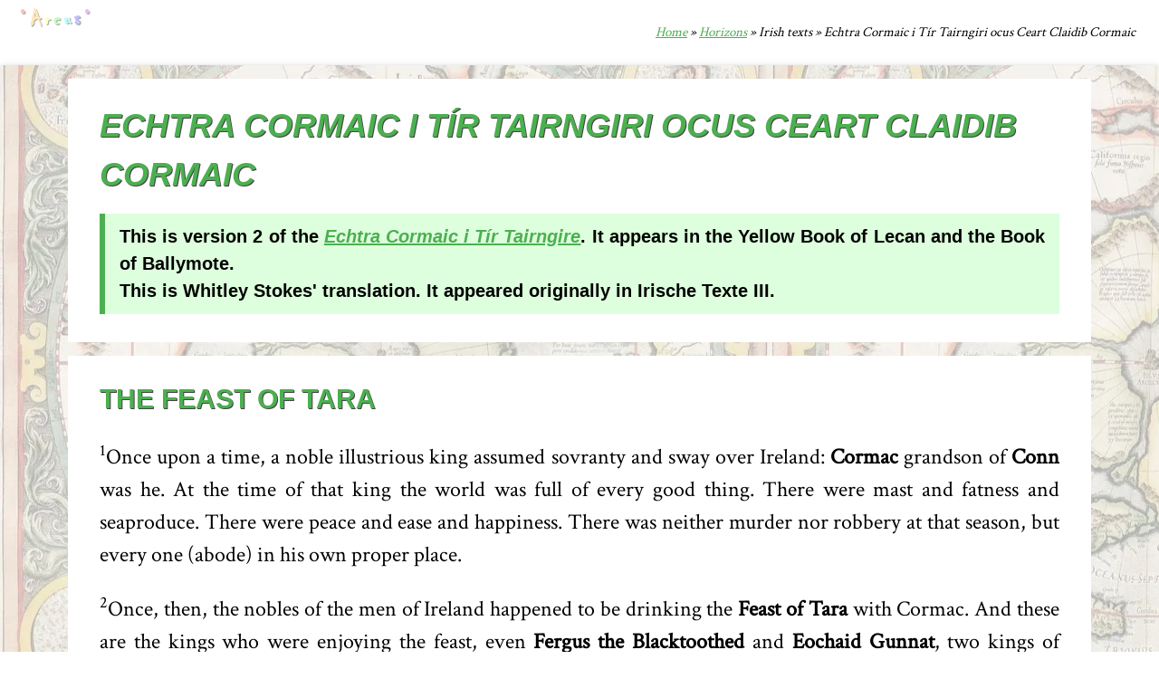

--- FILE ---
content_type: text/html
request_url: https://www.arcus-atlantis.org.uk/horizons/irish/echtra-cormaic-i-tir-tairngiri-ocus-ceart-claidib-cormaic.html
body_size: 51588
content:
<!DOCTYPE html>
<html lang="en">
<head>
<!-- Google tag (gtag.js) --><script async src="https://www.googletagmanager.com/gtag/js?id=G-THWCHXBK3C"></script><script>window.dataLayer = window.dataLayer || [];function gtag(){dataLayer.push(arguments);}gtag('js', new Date());gtag('config', 'G-THWCHXBK3C');</script><!-- Clarity tracking code for http://www.arcus-atlantis.org.uk/ --><script>(function(c,l,a,r,i,t,y){c[a]=c[a]||function(){(c[a].q=c[a].q||[]).push(arguments)};t=l.createElement(r);t.async=1;t.src="https://www.clarity.ms/tag/"+i+"?ref=bwt";y=l.getElementsByTagName(r)[0];y.parentNode.insertBefore(t,y);})(window, document, "clarity", "script", "9ilpiqkpwo");</script>
<script async type="application/ld+json">{"@context": "https://schema.org","@type": "WebPage","breadcrumb": "Index > Horizons > Irish texts > Echtra Cormaic i Tír Tairngiri ocus Ceart Claidib Cormaic","name": "Echtra Cormaic i Tír Tairngiri ocus Ceart Claidib Cormaic","description": "An extended version of Cormac mac Airt's adventures in the otherworldly Tír Tairngire, with an emphasis on the so-called Twelve Ordeals.","publisher": {"@type": "Person","name": "Graham @ Arcus Atlantis"}}</script>
<title>Echtra Cormaic i Tír Tairngiri ocus Ceart Claidib Cormaic</title>
<meta charset="UTF-8">
<meta name="description" content="An extended version of Cormac mac Airt's adventures in the otherworldly Tír Tairngire, with an emphasis on the so-called Twelve Ordeals.">
<meta name="author" content="Graham">
<meta name="robots" content="index, follow">
<meta name="viewport" content="width=device-width, initial-scale=1.0">
<meta property="og:url" content="https://www.arcus-atlantis.org.uk/horizons/irish/echtra-cormaic-i-tir-tairngiri-ocus-ceart-claidib-cormaic.html">
<meta property="og:title" content="Echtra Cormaic i Tír Tairngiri ocus Ceart Claidib Cormaic">
<meta property="og:description" content="An extended version of Cormac mac Airt's adventures in the otherworldly Tír Tairngire, with an emphasis on the so-called Twelve Ordeals.">
<meta property="og:image" content="https://www.arcus-atlantis.org.uk/images/index/horizons.png">
<meta property="og:image:alt" content="Detail of Gerhard Mercator's 1595 map of the north pole region.">
<meta property="og:image:width" content="1200">
<meta property="og:image:height" content="630">
<meta property="og:image:type" content="image/png">
<meta property="og:site_name" content="Arcus Atlantis">
<meta property="og:type" content="website">
<meta property="og:locale" content="en_GB">
<meta name="twitter:card" content="summary_large_image" />
<meta name="twitter:title" content="Echtra Cormaic i Tír Tairngiri ocus Ceart Claidib Cormaic" />
<meta name="twitter:description" content="An extended version of Cormac mac Airt's adventures in the otherworldly Tír Tairngire, with an emphasis on the so-called Twelve Ordeals." />
<meta name="twitter:site" content="@ArcusAtlantis" />
<meta name="twitter:creator" content="@ArcusAtlantis" />
<meta name="twitter:image" content="https://www.arcus-atlantis.org.uk/images/index/horizons.png" />
<meta name="twitter:image:alt" content="Detail of Gerhard Mercator's 1595 map of the north pole region." />
<link rel="stylesheet" href="../../css/w3.css">
<link rel="stylesheet" href="../../css/voyages.css">
<link rel="canonical" href="https://www.arcus-atlantis.org.uk/horizons/irish/echtra-cormaic-i-tir-tairngiri-ocus-ceart-claidib-cormaic.html">
<link href="https://fonts.googleapis.com/css?family=Crimson+Text" rel="stylesheet">
<link rel="stylesheet" href="https://cdnjs.cloudflare.com/ajax/libs/font-awesome/4.7.0/css/font-awesome.min.css">
<script src="https://kit.fontawesome.com/05928b3740.js" crossorigin="anonymous"></script>
</head>
<body>
<!-- Page content --><div class="w3-content w3-white" style="max-width:2000px"><!-- Main --><div class="w3-container"><h3 class="w3-wide w3-left logo navi" style="margin-left:5px;margin-top:3px;text-shadow:1px 1px 0 #AAA"><b><span style="color:#FFBEBE">°</span><span style="color:#FFE7BE">A</span><span style="color:#FFFFBE">r</span><span style="color:#BEFFBE">c</span><span style="color:#BEFFFF">u</span><span style="color:#BEBEFF">s</span><span style="color:#E7BEFF">°</span></b></h3><p class="w3-right" style="padding:10px"><i><a href="../../index.html" class="w3-text-green">Home</a> &raquo; <a href="../../horizons.html" class="w3-text-green">Horizons</a> &raquo; Irish texts &raquo; Echtra Cormaic i Tír Tairngiri ocus Ceart Claidib Cormaic</i></p></div>
<div class="contents" style="padding-top:15px">
<div class="w3-container w3-white" style="margin-left:75px;margin-right:75px;margin-bottom:15px;padding-top:15px;padding-bottom:15px;padding-left:35px;padding-right:35px">
<h1 class="w3-text-green" style="text-shadow:1px 1px 0 #444"><b><i>ECHTRA CORMAIC I TÍR TAIRNGIRI OCUS CEART CLAIDIB CORMAIC</i></b></h1>
<div class="w3-panel w3-pale-green w3-leftbar w3-border-green w3-justify"><h4 class="w3-justify"><b>This is version 2 of the <a href="echtra-cormaic-i-tir-tairngire.html" class="w3-text-green"><i>Echtra Cormaic i Tír Tairngire</i></a>. It appears in the Yellow Book of Lecan and the Book of Ballymote.<br>This is Whitley Stokes' translation. It appeared originally in <b>Irische Texte III</b>.</b></h4></div>
</div>
<div class="w3-container w3-white" style="margin-left:75px;margin-right:75px;margin-bottom:15px;padding-top:15px;padding-bottom:15px;padding-left:35px;padding-right:35px">
<h2 class="w3-text-green" style="text-shadow:1px 1px 0 #444"><b>THE FEAST OF TARA</b></h2>
<p class="w3-justify w3-xlarge"><sup>1</sup>Once upon a time, a noble illustrious king assumed sovranty and sway over Ireland: <b>Cormac</b> grandson of <b>Conn</b> was he. At the time of that king the world was full of every good thing. There were mast and fatness and seaproduce. There were peace and ease and happiness. There was neither murder nor robbery at that season, but every one (abode) in his own proper place.</p>
<p class="w3-justify w3-xlarge"><sup>2</sup>Once, then, the nobles of the men of Ireland happened to be drinking the <b>Feast of Tara</b> with Cormac. And these are the kings who were enjoying the feast, even <b>Fergus the Blacktoothed</b> and <b>Eochaid Gunnat</b>, two kings of <b>Ulster</b>: <b>Dunlang</b> son of <b>Enna the Hero</b>, king of <b>Leinster</b>: <b>Cormac Cas</b>, son of <b>Ailill Bare-ear</b>, and <b>Fiacha Broad-crown</b>, son of <b>Eogan</b>, two kings of <b>Munster</b>: <b>Nia the Great</b>, son of <b>Lugaid Firtri</b>, who was the son of Cormac's mother, and <b>Aed</b> son of <b>Eochaid</b> son of <b>Conall</b>, two kings of <b>Connaught</b>: <b>Oengus Bloody-spear</b> king of <b>Bregia</b>: <b>Feradach</b> son of <b>Asal</b> son of <b>Conn the Champion</b>, king of <b>Meath</b>.</p>
<p class="w3-justify w3-xlarge"><sup>3</sup>At that time the men of Ireland used to proceed to assemblies and great meetings in this wise: every king with his royal robe around him and his golden helmet on his head, for they used to wear their kingly diadems only on a field of battle. Splendidly did Cormac enter that great meeting, for excepting <b>Conaire</b> son of <b>Etarsceoil</b>, or <b>Conchobar</b> son of <b>Cathbad</b>, or <b>Oengus</b> son of the <b>Dagda</b>, his like in beauty had never come. Distinguished, indeed, was Cormac's appearance in that meeting. Hair-braids slightly curled, all-golden upon him. He bore a red shield with engraving and with mila of gold and bow-ridges of silver. Around him was a mantle purple [...] folded. A jewelled brooch of gold on his breast. A necklace of gold round his throat. Around him was a white-hooded shirt with a red insertion. A girdle of gold with gems of precious stone over him. He wore two golden shoes of network with buckles of gold. In his hand (he carried) two golden-ringed spears with many clasps (?) of bronze. He was, moreover, shapely, fair, without blemish, without disgrace. Thou wouldst deem that a shower of pearls had been cast into his head. Thou wouldst deem that his mouth was a cluster of rowan-berries. Whiter than snow was his nobly-built body. His cheek was like a forest-forcle or a mountain-foxglove. Like blue-bells were his eyes: like the sheen of a dark-blue blade his eyebrows and his eyelashes.</p>
<p class="w3-justify w3-xlarge"><sup>4</sup>Such then was the shape and semblance in which Cormac fared to that great meeting of the men of Erin, and <b>they say that that convention is the noblest ever held in Erin before the Faith</b>. For the rules and laws which were made in that meeting shall abide in Erin for ever.</p>
<p class="w3-justify w3-xlarge"><sup>5</sup>The nobles of the men of Erin declared that every man should be arranged according to what was due to himself, both kings and <i>ollaves</i> and fools and landholders and soldiers, and every class besides. For they were sure that the arrangement made in Erin at that meeting by the men of <b>Fodla</b> would be that which would abide therein for ever. For poets alone had judicature from the time that <b>Amairgen Whiteknee</b> the poet delivered the first judgment in Erin till the dialogue, in <b>Emain Macha</b>, of the two Sages, even <b>Fercertne the Poet</b> and <b>Nede son of Adna</b>, concerning the <i>ollave</i>'s robe of office. Obscure to every one seemed the speech which the poets uttered in that discussion, and the legal decision which they delivered was not clear to the kings and to the (other) poets.</p>
<p class="w3-justify w3-xlarge">&quot;These men alone&quot;, say the kings, &quot;have their judgment and skill and knowledge. In the first place, we do not understand what they say&quot;.</p>
<p class="w3-justify w3-xlarge">&quot;Well then&quot;, says Conor, &quot;every one shall have his share therein from today forever. But the judgment which is proper to them out of it shall not pass away (?). Every one shall take their shares of it&quot;.</p>
<p class="w3-justify w3-xlarge">So the poets were then deprived of their judicial power save only what was proper to them; and each of the men of Erin took his share of the judicature: as there are the <b>Judgments of Echaid son of Luchta</b>, and the <b>Judgments of Fachtna son of Senchaid</b>, and the <b>Wrong Judgments of Carat-nia Tesctha</b>, and the <b>Judgments of Morann Mac main</b>, and the <b>Judgments of Eogan son of Durthacht</b>, and the <b>Judgments of Doet Nemthenn</b>, and the <b>Judgments of Brig Ambae</b>, and <b>Diancecht's Judgments concerning Leeches</b>.</p>
<p class="w3-justify w3-xlarge"><sup>6</sup>And though these had been previously (settled), the nobles of the men of Erin at that time prescribed the measure of advocacy and speech to every one in accordance with his dignity, as they are in the Bretha Nemed.</p>
<p class="w3-justify w3-xlarge"><sup>7</sup>Howbeit each man again encroached on the other's profession, until that great meeting was held by Cormac. So in that great meeting they again separated the men of each art from the others; and every one of them was ordained to his own art.</p>
<p class="w3-justify w3-xlarge"><sup>8</sup>The nobles of the men of Erin were requesting Cormac to ordain his proper right to every one in <b>Tech Midchuarta</b>. This, then, was the solution which Cormac invented, namely, to place on the fire the <b>Five-fist Caldron</b> which was in Tara, - it was a <i>coire aisicain</i> or <i>ansirc</i> - and to put into it swine and beeves, and to sing over it an incantation of lords and poets and wizards.</p>
<p class="w3-justify w3-xlarge"><sup>9</sup>It was a caldron of this kind that used to be of old in every hostel of the royal hostels of Erin. And this is why it was called <i>coire aisic</i> &quot;<b>caldron of restitution</b>&quot;, <b>because it used to return and to deliver to every company their suitable food</b>. For however long the food might be therein, until the proper company would come, it would in nowise be spoiled. Moreover, no boiled (meat) was found therein save what would supply the company, and the food proper for each would be taken thereout. It was this kind of caldron that Cormac then had at Tara.</p>
<p class="w3-justify w3-xlarge"><sup>10</sup>Now each in turn was brought up to that caldron, and every one was given a fork-thrust out of it. So then his proper portion came out to each, to wit, a thigh to a king and to a poet, a chine for a literary sage, a shinbone for young lords, heads for charioteers, a haunch for queens, and every due share besides. Wherefore in that assembly his proper due fell to each.</p>
<p class="w3-justify w3-xlarge"><sup>11</sup>Moreover the <b>Twelve Ordeals</b> [literally 'truths of kingdom'] were published by them. These are what they had to decide truth and falsehood. And here they are:</p>
<div class="w3-leftbar w3-border-green"><p class="w3-justify w3-text-green w3-xlarge" style="margin-left:8px;margin-right:8px"><b><i>Morann [Mac main's] Three Collars;<br>Mochta's Adze;<br>Sencha's Lot-casting;<br>The Vessel of Badurn;<br>The Three Dark Stones;<br>The Caldron of Truth;<br>The Old Lot of Sen son of Aige;<br>Luchta's Iron;<br>Waiting at an Altar;<br>Cormac's Cup.</i></b></p></div>
</div>
<div class="w3-container w3-white" style="margin-left:75px;margin-right:75px;margin-bottom:15px;padding-top:15px;padding-bottom:15px;padding-left:35px;padding-right:35px">
<h2 class="w3-text-green" style="text-shadow:1px 1px 0 #444"><b>MORANN MAC MAIN'S COLLAR</b></h2>
<p class="w3-justify w3-xlarge"><sup>12</sup><b>Morann</b> son of <b>Carpre Cat-head</b>, of the race of the peasants was he. Carpre Cat-head assumed the kingship of Ireland, and <b>he slew all the nobles of Ireland save three boys</b>, namely <b>Corp Bare-ear</b> and <b>Tibraite Tirech</b> and <b>Feradach Findfechtnach</b>, who were carried off in their mothers' wombs, and were born in <b>Scotland</b>. Now Carpre, Morann's father, had a cat's snout, and every son that was born to him used to have a blemish, and so then he killed them. Carpre had a famous wife and of a noble race. She gave him this advice: to hold the Feast of Tara, and to summon to it the men of Erin in order that they might make prayer to their gods so that, may be, some profitable children might be given him. He held the Feast, and the men of Ireland were at it till the end of three months; and in each month they all used to fast and to pray a prayer to God that prosperous offspring might be born of Carpre and his wife. And that was done then, in spite of him, because he was a wicked man. So then the wife conceived, and bore a man-child, and <b>it seemed as if he were all one hood</b> (?) from his two shoulders upwards, and no mouth was seen in him, nor any (other) apertures.</p>
<p class="w3-justify w3-xlarge">Said the queen: &quot;I have borne a <i>maen</i> (mute). He is equal (?) to thy other son. (This) is the blessing of the men of Ireland to thee their enemy!&quot;</p>
<p class="w3-justify w3-xlarge">&quot;Take him&quot;, says Carpre, to his steward, &quot;tomorrow to the slough and drown him.&quot;</p>
<p class="w3-justify w3-xlarge">That night <b>a man of the fairy-mound</b> appeared to the boy's mother and said to her: &quot;it is to the sea that the child must be taken, and <b>let his head be placed on the surface till nine waves come over it</b>. The boy will be noble: he will be king. 'Morann', this shall be his name&quot; (he was <i>mor</i> 'great' and he was <i>find</i> 'fair').</p>
<p class="w3-justify w3-xlarge"><sup>13</sup>The steward is summoned to her and she told him this. Then the boy was taken to the sea and is held against the surface. When the ninth wave came to him the membrane that surrounded his head separated and formed a collar on his two shoulders. Thereat he sang a lay and said:</p>
<div class="w3-leftbar w3-border-green"><p class="w3-justify w3-text-green w3-xlarge" style="margin-left:8px;margin-right:8px"><b><i>Worship, ye mortals,<br>God over the beautiful world!<br>[...]<br>[...]<br>[...] wherein is a festival with joyance<br>with my forgiving God,<br>Who formed about clouds a heavenly house.</i></b></p></div>
<p class="w3-justify w3-xlarge"><sup>14</sup>Now the steward did not kill the boy, and he durst not take him with him for fear of the king. So he delivered him to the king's cowherd. He went home and declared that to the king and the queen, and (the king) adjudged that the boy should be killed. The king said of him that maen (treachery) would come of him, even of that boy. Wherefore he, the son of <b>Carpre Cennchait</b>, is called '<b>Morann mac main</b>.' A covering of gold and silver was made round that membrane, and thus it became the 'Collar of [Morann] Mac main'. If he round whose neck it was put were guilty, it would choke him. If, however, he were innocent, it would expand round him to the ground.</p>
</div>
<div class="w3-container w3-white" style="margin-left:75px;margin-right:75px;margin-bottom:15px;padding-top:15px;padding-bottom:15px;padding-left:35px;padding-right:35px">
<h2 class="w3-text-green" style="text-shadow:1px 1px 0 #444"><b>MORANN MAC MAIN'S SECOND COLLAR</b></h2>
<p class="w3-justify w3-xlarge"><sup>15</sup>Morann had another collar, namely, a circlet that he had, like a wooden hoop. That circlet he got from <b>Ochamon the Fool</b> on <b>Sid Arfemin</b>. For he sent him into that (fairy-mound), and thereout Ochamon brought that little collar. He saw in the fairy-mound that it was the thing (used) there in distinguishing between truth and falsehood. Now that collar used to be put round the foot or the hand of the person (whose guilt was in question), and if he were false it would close itself round him till it cut off his foot or his hand. But if he were innocent it would not close itself round him.</p>
</div>
<div class="w3-container w3-white" style="margin-left:75px;margin-right:75px;margin-bottom:15px;padding-top:15px;padding-bottom:15px;padding-left:35px;padding-right:35px">
<h2 class="w3-text-green" style="text-shadow:1px 1px 0 #444"><b>MORANN MAC MAIN'S THIRD COLLAR</b></h2>
<p class="w3-justify w3-xlarge"><sup>16</sup>Then there was another <b>Sin Morainn</b> &quot;Collar of Morann&quot;. Morann of the Great Judgments went to <b>Paul the Apostle</b>, and brought from him an epistle and wore it round his neck. So when Morann returned from Paul and went to his fortress he chanced to meet one of his bondmaids at the fortress-gate.</p>
<p class="w3-justify w3-xlarge">Then when she saw the epistle round his neck she asked him: &quot;What collar (sin) is that, Morann?&quot;</p>
<p class="w3-justify w3-xlarge">&quot;Truly,&quot; says <b>Caimmin the Fool</b>, &quot;from today till doom it shall be (called) Morann's sin&quot; (collar).</p>
<p class="w3-justify w3-xlarge">Now when Morann used to deliver judgment he would put the epistle round his neck, and then he would never utter falsehood.</p>
</div>
<div class="w3-container w3-white" style="margin-left:75px;margin-right:75px;margin-bottom:15px;padding-top:15px;padding-bottom:15px;padding-left:35px;padding-right:35px">
<h2 class="w3-text-green" style="text-shadow:1px 1px 0 #444"><b>MOCHTA'S ADZE</b></h2>
<p class="w3-justify w3-xlarge"><sup>17</sup>Namely, an adze of brass which <b>Mochta the Wright</b> possessed. It used to be put into a fire of blackthorn [until it was red-hot], and the tongue (of the accused) was passed over it. He who had falsehood was burnt. He who was innocent was not burnt at all.</p>
</div>
<div class="w3-container w3-white" style="margin-left:75px;margin-right:75px;margin-bottom:15px;padding-top:15px;padding-bottom:15px;padding-left:35px;padding-right:35px">
<h2 class="w3-text-green" style="text-shadow:1px 1px 0 #444"><b>SENCHA'S LOT-CASTING</b></h2>
<p class="w3-justify w3-xlarge"><sup>18</sup>That is, a casting of lots which <b>Sencha son of Ailill</b> practised. He used to cast two lots out of fire, one lot for the king and one for the accused. If the accused were guilty the lot would cleave to his palm. If, however, he were innocent, his lot would come out at once. Thus was that done: a poet's incantation was recited over them.</p>
</div>
<div class="w3-container w3-white" style="margin-left:75px;margin-right:75px;margin-bottom:15px;padding-top:15px;padding-bottom:15px;padding-left:35px;padding-right:35px">
<h2 class="w3-text-green" style="text-shadow:1px 1px 0 #444"><b>THE VESSEL OF BADURN</b></h2>
<p class="w3-justify w3-xlarge"><sup>19</sup>That is, <b>Badurn</b> the name of a king. Now his wife went to the well, and at the well she saw <b>two women out of the fairy-mounds</b>, and <b>between them was a chain of bronze</b>. <b>When they beheld the woman coming towards them they went under the well</b>. So she went after them under the well, and in the fairy-mound she saw a marvellous ordeal, even a vessel of crystal. If a man should utter three false words under it, it would separate into three (parts) on his hand. If a man should utter three true words under it, it would unite again. Then Badurn's wife begged that vessel from the folk of the fairy-mound. It was given to her. So that was the vessel which Badurn had for distinguishing between falsehood and truth.</p>
</div>
<div class="w3-container w3-white" style="margin-left:75px;margin-right:75px;margin-bottom:15px;padding-top:15px;padding-bottom:15px;padding-left:35px;padding-right:35px">
<h2 class="w3-text-green" style="text-shadow:1px 1px 0 #444"><b>THE THREE DARK STONES</b></h2>
<p class="w3-justify w3-xlarge"><sup>20</sup>That is, a bucket was filled with bogstuff and coal and every other kind of black thing, and three stones were put into it, even <b>a white stone and a black stone and a speckled stone</b>. Then one would put his hand therein, and if the truth were with him, he would bring out the white stone. If he were false, he would bring out the black stone. If he were half-guilty, he would bring out the speckled.</p>
</div>
<div class="w3-container w3-white" style="margin-left:75px;margin-right:75px;margin-bottom:15px;padding-top:15px;padding-bottom:15px;padding-left:35px;padding-right:35px">
<h2 class="w3-text-green" style="text-shadow:1px 1px 0 #444"><b>THE CALDRON OF TRUTH</b></h2>
<p class="w3-justify w3-xlarge"><sup>21</sup>That is, <b>a vessel of silver and gold which they had to distinguish between truth and falsehood</b>. Water was heated therein until it was boiling, and then (the accused person's) hand was dipt into it. If he were guilty the hand was scalded. But if he had no guilt no harm was done to him. For these are the three things most used by the heathen, to wit, the Caldron of Truth, and Equal Lot-casting, and Waiting at an Altar. Hence has (the practice) still grown with the Gael of casting lots out of reliquaries.</p>
</div>
<div class="w3-container w3-white" style="margin-left:75px;margin-right:75px;margin-bottom:15px;padding-top:15px;padding-bottom:15px;padding-left:35px;padding-right:35px">
<h2 class="w3-text-green" style="text-shadow:1px 1px 0 #444"><b>THE OLD LOT OF SEN</b></h2>
<p class="w3-justify w3-xlarge"><sup>22</sup>That is, the lot-casting of <b>Sen</b> son of <b>Aige</b>, that is, to cast into water three lots, to wit, the lord's lot and the <i>ollave</i>'s lot and the lot of the accused. If he, the accused, had guilt his lot would sink to the bottom. If, however, he were innocent it would come to the top.</p>
</div>
<div class="w3-container w3-white" style="margin-left:75px;margin-right:75px;margin-bottom:15px;padding-top:15px;padding-bottom:15px;padding-left:35px;padding-right:35px">
<h2 class="w3-text-green" style="text-shadow:1px 1px 0 #444"><b>LUCHTA'S IRON</b></h2>
<p class="w3-justify w3-xlarge"><sup>23</sup>That is, <b>Luchta the wizard</b> went to study in <b>Brittany</b>, and there he saw a strange thing (used) for discerning truth and falsehood, namely, <b>an iron was hallowed by the wizards</b>, and then cast into a fire until it became red, and then it was put on the palm of the accused. Now if guilt were with him the iron used to burn him. But it did him no harm unless he were guilty.</p>
<p class="w3-justify w3-xlarge">Thereafter Luchta told them that it would be needed &quot;for us, the men of Erin,&quot; saith he, &quot;to distinguish between truth and falsehood&quot;.</p>
<p class="w3-justify w3-xlarge">Luchta afterwards brought with him his hallowed iron, and it was (used) in distinguishing between truth and falsehood. Hence then (the ordeal of) the hallowed iron is still continually practised by the <b>Gael</b>.</p>
</div>
<div class="w3-container w3-white" style="margin-left:75px;margin-right:75px;margin-bottom:15px;padding-top:15px;padding-bottom:15px;padding-left:35px;padding-right:35px">
<h2 class="w3-text-green" style="text-shadow:1px 1px 0 #444"><b>WAITING AT AN ALTAR</b></h2>
<p class="w3-justify w3-xlarge"><sup>24</sup>That is, a proof which they used at that time to distinguish between truth and falsehood, namely, <b>Waiting at an Altar</b>, that is, <b>to go nine times round the altars</b>, and afterwards to drink water over which a wizard's incantation had been uttered. Now if (the accused) were guilty the token of his sin was manifest upon him. But if he were innocent (the water) would do him no harm. Now <b>Cai Cainbrethach</b>, - the pupil of <b>Fenius Farsaid</b>, the twelfth, or the seventy-second, disciple of the school which Fenius collected from the <b>Greeks</b> in order to learn the many languages throughout the countries of the world, - it was that Cai who brought this ordeal from the land of Israel when he came to the <b>Tuath Dé</b>, and he had learned the law of <b>Moses</b>, and it was he that delivered judgments in the school after it had been gathered together from every side, and it is he that ordained the &quot;<b>Judgment of Cai</b>.&quot; It was that same Cai, moreover, who first ordained in Erin the <b>Law of the Four Tracks</b>, for only two of the school came to Erin, namely, Amergin White-knee the poet and Cai the judge. And Cai remained in Erin until he had outlived nine generations, in consequence of the righteousness of his judgments, for the judgments which he used to deliver were judgments of the Law of Moses, and therefore the judgments of the Law are very abundant in the <b>Fenechas</b>. They were judgments of the Law (of Moses), then, that served for Cormac.</p>
</div>
<div class="w3-container w3-white" style="margin-left:75px;margin-right:75px;margin-bottom:15px;padding-top:15px;padding-bottom:15px;padding-left:35px;padding-right:35px">
<h2 class="w3-text-green" style="text-shadow:1px 1px 0 #444"><b>CORMAC'S CUP</b></h2>
<p class="w3-justify w3-xlarge"><sup>25</sup>Cormac's own Cup, then, was a cup of gold which he had. The way in which it was found was thus:</p>
</div>
<div class="w3-container w3-white" style="margin-left:75px;margin-right:75px;margin-bottom:15px;padding-top:15px;padding-bottom:15px;padding-left:35px;padding-right:35px">
<h2 class="w3-text-green" style="text-shadow:1px 1px 0 #444"><a id="youth" style="padding-top:50px"></a><b>CORMAC COMES UPON THE OTHERWORLDLY YOUTH</b></h2>
<p class="w3-justify w3-xlarge">One day, at dawn in Maytime, Cormac, grandson of Conn, was alone on <b>Mur Tea</b> in Tara. He saw coming towards him a warrior sedate (?), greyhaired. A purple, fringed mantle around him. A shirt ribbed, goldthreaded next (?) his skin. Two blunt shoes of white bronze between his feet and the earth. A branch of silver with three golden apples on his shoulder. Delight and amusement enough it was to listen to the music made by the branch, for men sore-wounded, or women in childbed, or folk in sickness would fall asleep at the melody which was made when that branch was shaken.</p>
<p class="w3-justify w3-xlarge"><sup>26</sup>The warrior saluted Cormac. Cormac saluted him.</p>
<p class="w3-justify w3-xlarge"><sup>27</sup>&quot;Whence hast thou come, O warrior?&quot; says Cormac.</p>
<p class="w3-justify w3-xlarge">&quot;From a land,&quot; he replied, &quot;wherein <b>there is nought save truth</b>, and <b>there is neither age nor decay nor gloom nor sadness nor envy nor jealousy nor hatred nor haughtiness</b>.&quot;</p>
<p class="w3-justify w3-xlarge">&quot;It is not so with us,&quot; says Cormac. &quot;A question, O warrior: shall we make an alliance?&quot;</p>
<p class="w3-justify w3-xlarge">&quot;I am well pleased to make it,&quot; says the warrior.</p>
<p class="w3-justify w3-xlarge">Then (their) alliance was made.</p>
<p class="w3-justify w3-xlarge">&quot;The branch to me!&quot; says Cormac.</p>
<p class="w3-justify w3-xlarge">&quot;I will give it,&quot; says the warrior, &quot;provided the three boons which I shall ask in Tara be granted to me in return.&quot;</p>
<p class="w3-justify w3-xlarge">&quot;They shall be granted,&quot; says Cormac.</p>
<p class="w3-justify w3-xlarge">Then the warrior bound (Cormac to his promise), and left the branch, and goes away; and Cormac knew not whither he had gone.</p>
<p class="w3-justify w3-xlarge"><sup>28</sup>Cormac turned into the palace. The household marvelled at the branch. Cormac shook it at them, and cast them into slumber from that hour to the same time on the following day.</p>
<p class="w3-justify w3-xlarge"><sup>29</sup>At the end of a year the warrior comes into his meeting and asked of Cormac the consideration for his branch. &quot;It shall be given&quot;, says Cormac.</p>
<p class="w3-justify w3-xlarge">&quot;I will take (thy daughter) <b>Ailbe</b> today,&quot; says the warrior.</p>
<p class="w3-justify w3-xlarge">So he took the girl with him. The women of Tara utter three loud cries after the daughter of the king of Erin. But Cormac shook the branch at them, so that he banished grief from them all and cast them into sleep.</p>
<p class="w3-justify w3-xlarge"><sup>30</sup>That day month comes the warrior and takes with him <b>Carpre Lifechair</b> (the son of Cormac). Weeping and sorrow ceased not in Tara after the boy, and on that night no one therein ate or slept, and they were in grief and in exceeding gloom. But Cormac shook the branch at them, and they parted from (their) sorrow.</p>
<p class="w3-justify w3-xlarge"><sup>31</sup>The same warrior comes again.</p>
<p class="w3-justify w3-xlarge">&quot;What askest thou today?&quot; says Cormac.</p>
<p class="w3-justify w3-xlarge">&quot;Thy wife&quot;, saith he, &quot;even <b>Ethne the Longsided</b>, daughter of Dunlang king of Leinster.&quot;</p>
<p class="w3-justify w3-xlarge">Then he takes away the woman with him.</p>
</div>
<div class="w3-container w3-white" style="margin-left:75px;margin-right:75px;margin-bottom:15px;padding-top:15px;padding-bottom:15px;padding-left:35px;padding-right:35px">
<h2 class="w3-text-green" style="text-shadow:1px 1px 0 #444"><b>TÍR TAIRNGIRE</b></h2>
<p class="w3-justify w3-xlarge"><sup>32</sup>That thing Cormac endured not. He went after them, and every one then followed Cormac. <b>A great mist was brought upon them in the midst of the plain of the wall</b>. <b>Cormac found himself on a great plain alone</b>. There was <b>a large fortress in the midst of the plain with a wall of bronze around it</b>. In the fortress was <b>a house of white silver</b>, and it was <b>half-thatched with the wings of white birds</b>. A fairy host of horsemen (was) haunting the house, with lapfuls of the wings of white birds in their bosoms to thatch the house. A gust of wind would still come to it, and still the wind would carry away all of it that had been thatched.</p>
<p class="w3-justify w3-xlarge"><sup>33</sup>Then he sees <b>a man therein kindling a fire</b>, and the thick-boled oak was cast upon it, top and butt. When the man would come again with another oak the burning of the first oak had ended.</p>
<p class="w3-justify w3-xlarge"><sup>34</sup>Then he sees <b>another fortress</b>, vast and royal, and <b>another wall of bronze around it</b>. <b>There were four houses therein</b>. He entered the fortress. He sees the <b>vast palace with its beams of bronze</b>, <b>its wattling of silver</b>, and <b>its thatch of the wings of white birds</b>.</p>
</div>
<div class="w3-container w3-white" style="margin-left:75px;margin-right:75px;margin-bottom:15px;padding-top:15px;padding-bottom:15px;padding-left:35px;padding-right:35px">
<h2 class="w3-text-green" style="text-shadow:1px 1px 0 #444"><b>THE WELL</b></h2>
<p class="w3-justify w3-xlarge"><sup>35</sup>Then he sees in the garth <b>a shining fountain</b>, with <b>five streams flowing out of it</b>, and the hosts in turn a drinking its water. <b>Nine hazels of Buan grow over the well</b>. <b>The purple hazels drop their nuts into the fountain</b>, and the <b>five salmon which are in the fountain</b> sever them and send their husks floating down the streams. Now <b>the sound of the falling of those streams is more melodious than any music</b> that (men) sing.</p>
</div>
<div class="w3-container w3-white" style="margin-left:75px;margin-right:75px;margin-bottom:15px;padding-top:15px;padding-bottom:15px;padding-left:35px;padding-right:35px">
<h2 class="w3-text-green" style="text-shadow:1px 1px 0 #444"><b>THE PALACE</b></h2>
<p class="w3-justify w3-xlarge"><sup>36</sup>He entered the palace. <b>There was one couple inside awaiting him</b>. The warrior's figure was distinguished owing to the beauty of his shape and the comeliness of his form and the wondrousness of his countenance. The girl along with him, <b>grown-up</b>, <b>yellow-haired</b>, with <b>a golden helmet</b>, was the loveliest of the world's women. Her feet are washed without being observed. (There was) bathing on the partition without attendance of any one, but the (heated) stones (of themselves went) into and (came) out (of the water).</p>
<p class="w3-justify w3-xlarge">Cormac bathed himself thereafter.</p>
<p class="w3-justify w3-xlarge"><sup>37</sup>As they were there after the hour of none they saw a man coming to them into the house. A wood-axe in his right hand, and a log in his left hand, and a pig behind him.</p>
<p class="w3-justify w3-xlarge"><sup>38</sup>&quot;'Tis time to make ready within,&quot; says the warrior; &quot;because a noble guest is here.&quot;</p>
<p class="w3-justify w3-xlarge"><sup>39</sup>The man struck the pig and killed it. And he cleft his log so that he had three sets (?) of half-cleavings. <b>The pig is cast into the caldron</b>.</p>
<p class="w3-justify w3-xlarge"><sup>40</sup>&quot;It is time for you to turn it,&quot; says the warrior.</p>
<p class="w3-justify w3-xlarge">&quot;That would be useless,&quot; says the kitchener; &quot;for never and never will the pig be boiled until a truth is told for each quarter of it.&quot;</p>
<p class="w3-justify w3-xlarge"><sup>41</sup>&quot;Then&quot;, says the warrior, &quot;do thou tell us first.&quot;</p>
<p class="w3-justify w3-xlarge"><sup>42</sup>&quot;One day,&quot; says he, &quot;when I was going round the land, <b>I found another man's cows on my land</b>, and I brought them with me into a cattle-pound. The owner of the cows followed me and said that he would give me a reward for letting his cows go free. I gave him his cows. <b>He gave me a pig and an axe and a log</b>, the pig to be killed with the axe every night, and the log to be cleft by it, and there will (then) be enough firewood to boil the pig, and enough for the palace besides. And, moreover, the pig is alive on the morning after, and the log is whole. And from thence till today they are in that wise.&quot;</p>
<p class="w3-justify w3-xlarge"><sup>43</sup>&quot;True, indeed, is that tale,&quot; says the warrior.</p>
<p class="w3-justify w3-xlarge"><sup>44</sup>The pig was turned (in the caldron), and only one quarter of it was found boiled.</p>
<p class="w3-justify w3-xlarge"><sup>45</sup>&quot;Let us tell another tale of truth&quot;, say they.</p>
<p class="w3-justify w3-xlarge"><sup>46</sup>&quot;I will tell one,&quot; says the warrior, &quot;Ploughing-time had come. When we desired to plough that field outside, then it was found ploughed, harrowed and sown with wheat. When we desired to reap it, then (the crop) was found stacked in the field. When we desired to draw it into that side out there, it was found in the garth all in one thatched rick. We have been eating it from then till today; but it is no whit greater nor less&quot;.</p>
<p class="w3-justify w3-xlarge"><sup>47</sup>Then the pig was turned (in the caldron), and another quarter was found to be cooked.</p>
<p class="w3-justify w3-xlarge"><sup>48</sup>&quot;It is now my turn&quot;, says the woman. &quot;<b>I have seven cows</b>&quot;, says she, &quot;and seven sheep. The milk of the seven cows is enough for the people of the <b>Land of Promise</b>. From the wool of the seven sheep comes all the clothing they require.&quot;</p>
<p class="w3-justify w3-xlarge"><sup>49</sup>At this story the third quarter (of the pig) was boiled.</p>
<p class="w3-justify w3-xlarge"><sup>50</sup>&quot;It is now thy turn,&quot; they say to Cormac.</p>
<p class="w3-justify w3-xlarge"><sup>51</sup>So Cormac related how his wife and his son and his daughter had been taken from him, and how he himself had pursued them until he arrived at yonder house. So with that the whole pig was boiled.</p>
<p class="w3-justify w3-xlarge"><sup>52</sup>Then they carve the pig, and his portion is placed before Cormac. &quot;I never eat a meal,&quot; says Cormac, &quot;without fifty in my company.&quot;</p>
<p class="w3-justify w3-xlarge">The warrior sang a burden to him and put him asleep. After this he awoke and saw the fifty warriors, and his son and his wife and his daughter, along with him. Thereupon his spirit was strengthened. Then ale and food were dealt out to them, and they became happy and joyous. <b>A cup of gold</b> was placed in the warrior's hand. Cormac was marvelling at the cup, for the number of the forms upon it and the strangeness of its workmanship.</p>
<p class="w3-justify w3-xlarge">&quot;There is somewhat in it still more strange,&quot; says the warrior. &quot;Let three words of falsehood be spoken under it, and it will break into three: Then let three true declarations be under it, and it unites (?) again as it was before.&quot;</p>
<p class="w3-justify w3-xlarge">The warrior says under it three words of falsehood, and it breaks into three. &quot;It is better to utter truth there,&quot; says the warrior, &quot;for sake of restoring the cup. I make my declaration, O Cormac,&quot; saith he, &quot;that until today neither thy wife nor thy daughter has seen the face of a man since they were taken from thee out of Tara, and that thy son has not seen a woman's face.&quot;</p>
<p class="w3-justify w3-xlarge">The cup thereby became whole.</p>
<p class="w3-justify w3-xlarge"><sup>53</sup>&quot;Take thy family then,&quot; says the warrior, &quot;and take the Cup that thou mayst have it for discerning between truth and falsehood. And thou shalt have the Branch for music and delight. And on the day that thou shalt die they all will be taken from thee. I am <b>Manannan son of Ler</b>&quot;, says he, &quot;king of the Land of Promise; and to see the Land of Promise was the reason I brought (thee) hither. The host of horsemen which thou beheldest thatching the house are the men of art in Ireland, collecting cattle and wealth which passes away into nothing. The man whom thou sawest kindling the fire is a young lord, and out of his housekeeping he pays for everything he consumes. The fountain which thou sawest, with the five streams out of it, is the Fountain of Knowledge, and the streams are the five senses through the which knowledge is obtained (?). And no one will have knowledge who drinketh not a draught out of the fountain itself and out of the streams. The folk of many arts are those who drink of them both.&quot;</p>
</div>
<div class="w3-container w3-white" style="margin-left:75px;margin-right:75px;margin-bottom:15px;padding-top:15px;padding-bottom:15px;padding-left:35px;padding-right:35px">
<h2 class="w3-text-green" style="text-shadow:1px 1px 0 #444"><b>BACK IN IRELAND</b></h2>
<p class="w3-justify w3-xlarge"><sup>54</sup>Now on the morrow morning, when Cormac arose, he found himself on the green of Tara, with his wife and his son and daughter, and having his Branch and his Cup. Now that was afterwards (called) '<b>Cormac's Cup</b>', and it used to distinguish between truth and falsehood with the Gael. Howbeit, as had been promised him [by Manannan] it remained not after Cormac's death.</p>
<p class="w3-justify w3-xlarge"><sup>55</sup>Now rules and laws and duties were ordained at that meeting, and the men of Erin's councils were determined. Three preeminent assemblies used to be held at that time, namely, the Feast of Tara on <b>Allhallowtide</b> - for that was the <b>Easter</b> of the heathen, and all the men of Erin were at that meeting, helping the king of Erin to hold it - and the <b>Fair of Tailtiu</b> at <b>Lammas</b>, and the <b>Great Meeting of Uisnech</b> on <b>Mayday</b>. Seven years lasted the preparation for the Feast of Tara, and still at the end of seven years then used to be a convention of all the men of Erin at the Feast of Tara, and there they would determine jubilee, namely, the <b>Rule of Seven Years</b> from one Feast of Tara to another. And he who broke those rules was a mortal enemy and was banished from Ireland, with this exception that manslayings were permissible in these [eight] places, to wit, <b>Slige Midluachra</b> (the northeastern road from Tara), the <b>Ford of Fer-Diad</b>, <b>Ath cliath</b>, <b>Belach Gabrain</b>, <b>Ath n-Ó</b>, <b>Cnaom-choill</b>, <b>Conachlaid</b> and the <b>Two Paps of Anu</b>. If it were in one of these places that any man avenged his wrong no retaliation was made upon him.</p>
<p class="w3-justify w3-xlarge"><sup>56</sup>Then the king of Erin appointed his soldiers over the men of Erin. He appointed thrice fifty royal champions over them to maintain his rule and his discipline and his hunting. He gave the headship of all and the grand-stewardship of Erin to <b>Find</b> grandson of <b>Baiscne</b>.</p>
<p class="w3-justify w3-xlarge"><sup>57</sup>A famous deed was also done by Cormac then, namely, the compilation of the <b>Saltair Cormaic</b>. The old men and the historians of the men of Ireland, including <b>Fintan</b> son of <b>Bochra</b> and <b>Fithel the Poet</b>, were gathered together; and (then) the synchronisms and the pedigrees were recorded in writing, and the careers of their kings and princes, and their battles and contests, and their antiquities, from the beginning of the world down to that time. Wherefore this, the <b>Psalter of Tara</b>, is a root and a foundation and a source for Erin's historians from thence to the present day.</p>
<p class="w3-justify w3-xlarge"><sup>58</sup>Great, then, and not to be told was Cormac's control over Erin at that time. The hostages of Erin were in his hand. One of them was <b>Socht</b> son of <b>Fithel</b>, son of <b>Oengus</b>, son of <b>Glangen</b>, son of <b>Sech</b>, son of <b>Socht</b>, son of <b>Fachtna</b>, son of <b>Senchaid</b>, son of <b>Ailill Cestach</b>, son of <b>Rudraige</b>.</p>
<p class="w3-justify w3-xlarge">Out of the <b>Book of Navan</b> <i>cecinit</i>.</p>
<p class="w3-justify w3-xlarge"><sup>59</sup>Socht had a wonderful sword, with a hilt of gold and a belt of silver: gilded was its guard, diverse-edged its point. It shone at night like a candle. If its point (<i>rind</i>) were bent back to its hilt it would stretch (back again) like a rapier. It would sever a hair (floating) on water. It would cut off a hair on (a man's) head, and without touching the skin. It would make two halves of a man, and for a long time one half would not hear or perceive what had befallen the other. Socht said that that it was the <b>Hard-headed Steeling</b>, <b>Cuchulainn</b>'s sword. They held this sword to be a tribal bequest (?) both of fathers and grandfathers.</p>
<p class="w3-justify w3-xlarge"><sup>60</sup>At that time there was a famous steward in Tara, even <b>Dubdrenn</b> son of <b>Urgriu</b>. The steward asked Socht to sell him the sword, and told him that he should have a ration of the same meal as he (Dubdrenn) had every night, and that his family should have, every day, four men's food in sub-payment for the sword, and the full value thereof, at his own award, after that. &quot;No,&quot; says Socht; &quot;I am not competent to sell my father's treasures while he is alive.&quot;</p>
<p class="w3-justify w3-xlarge"><sup>61</sup>For a long time they went on thus, Dubdrenn seeking and thinking about the sword. Once upon a time he brought Socht to a special drinking-bout. Then Dubdrenn begged the cupbearer to press wine and mead upon Socht until he became drunk. Thus was it done, so that Socht knew not where he was, and so he fell asleep.</p>
<p class="w3-justify w3-xlarge"><sup>62</sup>Then the steward takes the sword and went to the king's brazier, <b>Connu</b>.</p>
<p class="w3-justify w3-xlarge"><sup>63</sup>&quot;Art thou able,&quot; says Dubdrenn, &quot;to open the hilt of this sword?&quot;</p>
<p class="w3-justify w3-xlarge">&quot;Yea, I am able&quot;, says the brazier.</p>
<p class="w3-justify w3-xlarge"><sup>64</sup>Then the brazier sundered the sword, and in the hilt he wrote the steward's name, even Dubdrenn, and set the sword again [by Socht] as it was before.</p>
<p class="w3-justify w3-xlarge"><sup>65</sup>So things remained for three months after, and the steward kept on asking for the sword, and he could not (get it) from Socht. At last the steward sued for the sword, and fulfilled all the requirements of the suit, and declared that the sword was his own, and that it had been taken from him. Then Socht pleaded that he himself had a prescriptive title to the sword and its trappings (?) and ornament, and, moreover, that he had an equitable right to it.</p>
<p class="w3-justify w3-xlarge"><sup>66</sup>Socht went to consult Fithel and to request him to take part in that action, and to bring his father to defend [his claim to] the sword. &quot;No,&quot; says Fithel: &quot;act for thyself in thy causes. It is not I who will ever arbitrate for thee, for greatly dost thou put thyself and take thyself (?) in thy causes; and (it is) not to say truth without falsehood. Falsehood is opposed in falsehood [...]&quot;</p>
<p class="w3-justify w3-xlarge"><sup>67</sup>The right is done, and Socht is allowed to prove that the sword is his, and Socht gives the oath that the sword was a family treasure of his, and that it belonged to him.</p>
<p class="w3-justify w3-xlarge"><sup>68</sup>Said the steward. &quot;Well, in sooth, Cormac: you oath that Socht has uttered is perjurous.&quot;</p>
<p class="w3-justify w3-xlarge"><sup>69</sup>&quot;What proof hast thou&quot;, says Cormac, &quot;that the oath is false?&quot;</p>
<p class="w3-justify w3-xlarge"><sup>70</sup>&quot;Not hard to say,&quot; quoth the steward. &quot;If the sword is mine, my name stands written therein, covered up and concealed in the hilt of the sword.&quot;</p>
<p class="w3-justify w3-xlarge"><sup>71</sup>Socht is summoned to Cormac, who told him what had been said. &quot;It will be a short story till this is known,&quot; says Cormac. &quot;Let the brazier be summoned to us&quot;, quoth he. The brazier comes, and breaks open the hilt, and the steward's name was found written therein. Then a dead thing testified against a living, value being ascribed (?) to the writing.</p>
<p class="w3-justify w3-xlarge"><sup>72</sup>Said Socht: &quot;hear ye this, men of Erin, and Cormac with you! I acknowledge that this man is the owner of the sword. The property therein, together with its liabilities, passes from me to thee.&quot;</p>
<p class="w3-justify w3-xlarge"><sup>73</sup>&quot;I acknowledge,&quot; says the steward, &quot;property therein, together with its liabilities.&quot;</p>
<p class="w3-justify w3-xlarge"><sup>74</sup>Then said Socht: &quot;This is the sword that was found in my grandfather's neck, and till today I never knew who had done that deed. And do thou, Cormac, pass judgment thereon.&quot;</p>
<p class="w3-justify w3-xlarge"><sup>75</sup>&quot;Thy liability&quot;, says Cormac (to the steward), &quot;is greater than (the value of) this (sword).&quot;</p>
<p class="w3-justify w3-xlarge"><sup>76</sup>Then seven cumals are adjudged by Cormac (as compensation for the slaying of Socht's grandfather), and also restitution of the sword.</p>
<p class="w3-justify w3-xlarge"><sup>77</sup>&quot;I confess&quot;, says the steward, &quot;the story of the sword.&quot; And then he relates the whole tale of it in order, and the brazier tells the same tale concerning the sword. Cormac then levied seven cumals from the steward, and other seven from the brazier. Said Cormac: &quot;<i>Mainech</i> etc. This is true&quot;, says Cormac: &quot;yon is Cuchulainn's sword, and by it my grandfather was slain, even Conn the Hundred-battled, by the hand of <b>Tibraite Tirech</b>, king of <b>Ulaid</b>, of whom was said</p>
<div class="w3-leftbar w3-border-green"><p class="w3-justify w3-text-green w3-xlarge" style="margin-left:8px;margin-right:8px"><b><i>With a host over valiant bands<br>Well did he go to Connaught.<br>Alas that he saw Conn's blood<br>On the side of Cuchulainn's sword!</i></b></p></div>
<p class="w3-justify w3-xlarge"><sup>78</sup>With that they, even Cormac and Fithel, decided the case, and it was Cormac that ensnared (Socht), and Cormac obtains by (his) decision the sword as a wergild for Conn. Now neither battle nor combat was ever gained against that sword and against him who held it in his hand. And it is the third best treasure that was in Erin, namely (first), Cormac's Cup, and (secondly) his Branch, and (thirdly) his Sword.</p>
<p class="w3-justify w3-xlarge"><sup>79</sup>So that tale is the tale of the Ordeals, and of Cormac's Adventures in the Land of Promise, and of Cormac's Sword.</p>
<p class="w3-justify w3-xlarge"><sup>80</sup>The wise declare that whenever any strange apparition was revealed of old to the royal lords, - as the ghost appeared to Conn, and as the Land of Promise was shewn to Cormac, - it was a divine ministration that used to come in that wise, and not a demoniacal ministration. Angels, moreover, would come and help them, for they followed <b>Natural Truth</b>, and they served the commandment of the Law. It was a divine ministration, moreover, that freed the men of Erin at Uisnech from the <b>Great Bardic Company</b>, without leaving it to them. Finit. Amen.</p></div><p>&nbsp</div>
<div class="w3-bar w3-card w3-white">
<img src="../../images/sir-graham.png" height="45px" alt="Sir Graham" class="w3-bar-item w3-left">
<button class="w3-bar-item w3-button w3-padding-large w3-purple w3-hover-black">♥</button>
<button class="w3-bar-item w3-button w3-padding-large w3-indigo w3-hover-black">MADE</button>
<button class="w3-bar-item w3-button w3-padding-large w3-blue w3-hover-black">WITH</button>
<button class="w3-bar-item w3-button w3-padding-large w3-green w3-hover-black">LOVE</button>
<button class="w3-bar-item w3-button w3-padding-large w3-yellow w3-hover-black">BY</button>
<button class="w3-bar-item w3-button w3-padding-large w3-orange w3-hover-black">GRAHAM</button>
<button class="w3-bar-item w3-button w3-padding-large w3-red w3-hover-black">♥</button>
</div>
</body>
</html>

--- FILE ---
content_type: text/css
request_url: https://www.arcus-atlantis.org.uk/css/voyages.css
body_size: 271
content:
@charset "utf-8";
/* CSS Document */

.contents {
  background-image: url("../images/mercator.webp");
  background-attachment: fixed;
  color: black;
  margin: 0 auto; /* Center the text container */
  position: absolute; /* Position text */
  width: 100%;
}